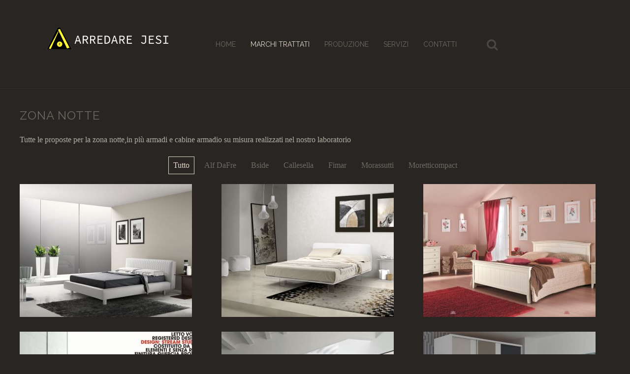

--- FILE ---
content_type: text/html; charset=utf-8
request_url: http://arredare.it/index.php?option=com_content&view=article&id=32&Itemid=223
body_size: 4500
content:
<!DOCTYPE HTML>
<html lang="it-it" dir="ltr"  data-config='{"twitter":0,"plusone":0,"facebook":0,"style":"gold"}'>

<head>
<meta charset="utf-8">
<meta http-equiv="X-UA-Compatible" content="IE=edge">
<meta name="viewport" content="width=device-width, initial-scale=1">
	<meta name="author" content="Super User" />
	<meta name="generator" content="Joomla! - Open Source Content Management" />
	<title>Zona notte</title>
	<link href="http://arredare.it/index.php?option=com_search&amp;view=article&amp;id=32&amp;Itemid=223&amp;format=opensearch" rel="search" title="Vai Arredare" type="application/opensearchdescription+xml" />
	<link href="/templates/yoo_lykka/favicon.ico" rel="shortcut icon" type="image/vnd.microsoft.icon" />
	<script src="/media/jui/js/jquery.min.js" type="text/javascript"></script>
	<script src="/media/jui/js/jquery-noconflict.js" type="text/javascript"></script>
	<script src="/media/jui/js/jquery-migrate.min.js" type="text/javascript"></script>
	<script src="/media/jui/js/bootstrap.min.js" type="text/javascript"></script>
	<script src="/media/widgetkit/uikit-2451f583.js" type="text/javascript"></script>
	<script src="/media/widgetkit/wk-scripts-ed3f7129.js" type="text/javascript"></script>
	<script type="text/javascript">
GOOGLE_MAPS_API_KEY = "AIzaSyAyhJQbuW5jcVvr3OmOBEeQLwLtPtdYu0M";
	</script>

<link rel="apple-touch-icon-precomposed" href="/templates/yoo_lykka/apple_touch_icon.png">
<link rel="stylesheet" href="/templates/yoo_lykka/styles/gold/css/bootstrap.css">
<link rel="stylesheet" href="/templates/yoo_lykka/styles/gold/css/theme.css">
<link rel="stylesheet" href="/templates/yoo_lykka/css/custom.css">
<script src="/templates/yoo_lykka/warp/vendor/uikit/js/uikit.js"></script>
<script src="/templates/yoo_lykka/warp/vendor/uikit/js/components/autocomplete.js"></script>
<script src="/templates/yoo_lykka/warp/vendor/uikit/js/components/search.js"></script>
<script src="/templates/yoo_lykka/warp/vendor/uikit/js/components/tooltip.js"></script>
<script src="/templates/yoo_lykka/warp/js/social.js"></script>
<script src="/templates/yoo_lykka/js/theme.js"></script>
</head>

<body class="tm-isblog  tm-navbar-fixed">

    

        <nav class="tm-navbar uk-navbar uk-position-z-index">
    <div class="uk-flex uk-flex-middle uk-flex-center uk-flex-space-between">

                <a class="tm-logo uk-hidden-small" href="http://arredare.it">
	<p><img src="images/yootheme/arredare_jesi_bs.png" alt="" width="310" height="52" /></p></a>
        
                <div class="tm-nav uk-hidden-small">
        <ul class="uk-navbar-nav uk-hidden-small"><li><a href="/index.php?option=com_content&amp;view=article&amp;id=7&amp;Itemid=101">Home</a></li><li class="uk-parent uk-active" data-uk-dropdown="{'preventflip':'y'}" aria-haspopup="true" aria-expanded="false"><a href="#">Marchi trattati</a>&#13;
<div class="uk-dropdown uk-dropdown-navbar uk-dropdown-width-2"><div class="uk-grid uk-dropdown-grid"><div class="uk-width-1-2"><ul class="uk-nav uk-nav-navbar"><li><a href="/index.php?option=com_content&amp;view=article&amp;id=31&amp;Itemid=222">Cucine</a></li><li class="uk-active"><a href="/index.php?option=com_content&amp;view=article&amp;id=32&amp;Itemid=223">Zona notte</a></li><li><a href="/index.php?option=com_content&amp;view=article&amp;id=33&amp;Itemid=224">Zona giorno</a></li></ul></div><div class="uk-width-1-2"><ul class="uk-nav uk-nav-navbar"><li><a href="/index.php?option=com_content&amp;view=article&amp;id=34&amp;Itemid=225">Salotti</a></li><li><a href="/index.php?option=com_content&amp;view=article&amp;id=38&amp;Itemid=232">Camerette</a></li></ul></div></div></div></li><li class="uk-parent" data-uk-dropdown="{'preventflip':'y'}" aria-haspopup="true" aria-expanded="false"><a href="#">Produzione</a>&#13;
<div class="uk-dropdown uk-dropdown-navbar uk-dropdown-width-1"><div class="uk-grid uk-dropdown-grid"><div class="uk-width-1-1"><ul class="uk-nav uk-nav-navbar"><li><a href="/index.php?option=com_content&amp;view=article&amp;id=35&amp;Itemid=226">Casa</a></li><li><a href="/index.php?option=com_content&amp;view=article&amp;id=36&amp;Itemid=227">Ambienti pubblici</a></li></ul></div></div></div></li><li><a href="/index.php?option=com_content&amp;view=article&amp;id=37&amp;Itemid=220">Servizi</a></li><li><a href="/index.php?option=com_content&amp;view=article&amp;id=30&amp;Itemid=221">Contatti</a></li></ul>        </div>
        
                <a href="#offcanvas" class="uk-navbar-toggle uk-visible-small" data-uk-offcanvas></a>
        
                <div class="uk-navbar-flip tm-nav-search">
            <div class="uk-navbar-content uk-hidden-small">
<form id="search-40-6976ab8dbad5c" class="uk-search" action="/index.php?option=com_content&amp;view=article&amp;id=32&amp;Itemid=223" method="post" data-uk-search="{'source': '/index.php?option=com_search&amp;tmpl=raw&amp;type=json&amp;ordering=&amp;searchphrase=all', 'param': 'searchword', 'msgResultsHeader': 'Risultati della ricerca', 'msgMoreResults': 'Altri risultati', 'msgNoResults': 'Nessun risultato trovato', flipDropdown: 1}">
	<input class="uk-search-field" type="text" name="searchword" placeholder="cerca...">
	<input type="hidden" name="task"   value="search">
	<input type="hidden" name="option" value="com_search">
	<input type="hidden" name="Itemid" value="107">
</form>
</div>
        </div>
        
                <div class="uk-navbar-content uk-navbar-center uk-visible-small"><a class="tm-logo-small" href="http://arredare.it">
	<img src="images/yootheme/arredare_jesi_bs.png" alt="" width="175" height="46" /></a></div>
                </div>
    </nav>
    
    
    
    
    
            <div class="tm-block tm-block-main">
            <div class="uk-container uk-container-center">

                <div class="tm-middle uk-grid" data-uk-grid-match data-uk-grid-margin>

                                        <div class="tm-main uk-width-medium-1-1">

                        
                                                <main class="tm-content">

                            
                            <div id="system-message-container">
</div>
<article class="uk-article" >


	
		<h1 class="uk-article-title">
					Zona notte			</h1>
	
	
	
	
	
		<div>
		
<p>Tutte le proposte per la zona notte,in più armadi e cabine armadio su misura realizzati nel nostro laboratorio</p>
<p>

    
    <ul id="wk-fc7" class="uk-subnav uk-subnav-pill uk-flex-center">

                <li class="uk-active" data-uk-filter=""><a href="#">Tutto</a></li>
        
                <li data-uk-filter="Alf DaFre"><a href="#">Alf DaFre</a></li>
                <li data-uk-filter="Bside"><a href="#">Bside</a></li>
                <li data-uk-filter="Callesella"><a href="#">Callesella</a></li>
                <li data-uk-filter="Fimar"><a href="#">Fimar</a></li>
                <li data-uk-filter="Morassutti"><a href="#">Morassutti</a></li>
                <li data-uk-filter="Moretticompact"><a href="#">Moretticompact</a></li>
        
    </ul>

    

<div id="wk-gridfc7" class="uk-grid-width-1-1 uk-grid-width-small-1-2 uk-grid-width-medium-1-2 uk-grid-width-large-1-3 uk-grid-width-xlarge-1-3 " data-uk-grid="{gutter: ' 30',controls: '#wk-fc7'}" >

    
    <div data-uk-filter="Bside">
    
<div class="uk-panel">

    <figure class="uk-overlay uk-overlay-hover ">

        <img src="/media/widgetkit/bside_1-ee6c13264a62cdd1d8f46ec1dfc9a742.jpg" class="uk-overlay-scale" alt="Bside" width="350" height="270">
                <div class="uk-overlay-panel uk-overlay-background uk-overlay-fade"></div>
        
        <div class="uk-overlay-panel uk-overlay-fade uk-flex uk-flex-center uk-flex-middle uk-text-center">
            <div>

                                <h3 class="uk-panel-title uk-margin-small">Bside</h3>
                
                
                                <div class="uk-grid uk-grid-small uk-flex-center uk-margin" data-uk-grid-margin>

                                        <div><a class="uk-icon-large uk-icon-external-link-square" href="http://www.bsideletti.it/" target="_blank"></a></div>
                    
                                        <div><a class="uk-icon-large uk-icon-image" href="/images/yootheme/zona_notte/bside_1.jpg" data-lightbox-type="image" data-uk-lightbox="{group:'.wk-2fc7'}" ></a></div>
                    
                </div>
                
            </div>
        </div>

        
    </figure>

</div>
    </div>

        
    <div data-uk-filter="Bside">
    
<div class="uk-panel">

    <figure class="uk-overlay uk-overlay-hover ">

        <img src="/media/widgetkit/bside_2_samoa-32e62ed388113440ac2227acec90857d.jpg" class="uk-overlay-scale" alt="Bside" width="350" height="270">
                <div class="uk-overlay-panel uk-overlay-background uk-overlay-fade"></div>
        
        <div class="uk-overlay-panel uk-overlay-fade uk-flex uk-flex-center uk-flex-middle uk-text-center">
            <div>

                                <h3 class="uk-panel-title uk-margin-small">Bside</h3>
                
                
                                <div class="uk-grid uk-grid-small uk-flex-center uk-margin" data-uk-grid-margin>

                                        <div><a class="uk-icon-large uk-icon-external-link-square" href="http://www.bsideletti.it/" target="_blank"></a></div>
                    
                                        <div><a class="uk-icon-large uk-icon-image" href="/images/yootheme/zona_notte/bside_2_samoa.jpg" data-lightbox-type="image" data-uk-lightbox="{group:'.wk-2fc7'}" ></a></div>
                    
                </div>
                
            </div>
        </div>

        
    </figure>

</div>
    </div>

        
    <div data-uk-filter="Callesella">
    
<div class="uk-panel">

    <figure class="uk-overlay uk-overlay-hover ">

        <img src="/media/widgetkit/cellesella_1_notte-a72334b76790e5bee77ce21c4298529c.jpg" class="uk-overlay-scale" alt="Callesella" width="350" height="270">
                <div class="uk-overlay-panel uk-overlay-background uk-overlay-fade"></div>
        
        <div class="uk-overlay-panel uk-overlay-fade uk-flex uk-flex-center uk-flex-middle uk-text-center">
            <div>

                                <h3 class="uk-panel-title uk-margin-small">Callesella</h3>
                
                
                                <div class="uk-grid uk-grid-small uk-flex-center uk-margin" data-uk-grid-margin>

                                        <div><a class="uk-icon-large uk-icon-external-link-square" href="http://www.callesella.com/it" target="_blank"></a></div>
                    
                                        <div><a class="uk-icon-large uk-icon-image" href="/images/yootheme/zona_notte/cellesella_1_notte.jpg" data-lightbox-type="image" data-uk-lightbox="{group:'.wk-2fc7'}" ></a></div>
                    
                </div>
                
            </div>
        </div>

        
    </figure>

</div>
    </div>

        
    <div data-uk-filter="Fimar">
    
<div class="uk-panel">

    <figure class="uk-overlay uk-overlay-hover ">

        <img src="/media/widgetkit/fimar_1_notte-1cdae47338ec8f1e0b886860cd225411.jpg" class="uk-overlay-scale" alt="Fimar" width="350" height="270">
                <div class="uk-overlay-panel uk-overlay-background uk-overlay-fade"></div>
        
        <div class="uk-overlay-panel uk-overlay-fade uk-flex uk-flex-center uk-flex-middle uk-text-center">
            <div>

                                <h3 class="uk-panel-title uk-margin-small">Fimar</h3>
                
                
                                <div class="uk-grid uk-grid-small uk-flex-center uk-margin" data-uk-grid-margin>

                                        <div><a class="uk-icon-large uk-icon-external-link-square" href="http://www.fimarmobili.com/" target="_blank"></a></div>
                    
                                        <div><a class="uk-icon-large uk-icon-image" href="/images/yootheme/zona_notte/fimar_1_notte.jpg" data-lightbox-type="image" data-uk-lightbox="{group:'.wk-2fc7'}" ></a></div>
                    
                </div>
                
            </div>
        </div>

        
    </figure>

</div>
    </div>

        
    <div data-uk-filter="Morassutti">
    
<div class="uk-panel">

    <figure class="uk-overlay uk-overlay-hover ">

        <img src="/media/widgetkit/morassutti_1_notte-ae8580d9ef7d8904a159cfefbd0fbfa3.jpg" class="uk-overlay-scale" alt="Morassutti" width="350" height="270">
                <div class="uk-overlay-panel uk-overlay-background uk-overlay-fade"></div>
        
        <div class="uk-overlay-panel uk-overlay-fade uk-flex uk-flex-center uk-flex-middle uk-text-center">
            <div>

                                <h3 class="uk-panel-title uk-margin-small">Morassutti</h3>
                
                
                                <div class="uk-grid uk-grid-small uk-flex-center uk-margin" data-uk-grid-margin>

                                        <div><a class="uk-icon-large uk-icon-external-link-square" href="http://www.morassutti-play.it/" target="_blank"></a></div>
                    
                                        <div><a class="uk-icon-large uk-icon-image" href="/images/yootheme/zona_notte/morassutti_1_notte.jpg" data-lightbox-type="image" data-uk-lightbox="{group:'.wk-2fc7'}" ></a></div>
                    
                </div>
                
            </div>
        </div>

        
    </figure>

</div>
    </div>

        
    <div data-uk-filter="Moretticompact">
    
<div class="uk-panel">

    <figure class="uk-overlay uk-overlay-hover ">

        <img src="/media/widgetkit/moretticompact_1-aaaca19569e328c9b470e407a70de903.jpg" class="uk-overlay-scale" alt="Moretticompact" width="350" height="270">
                <div class="uk-overlay-panel uk-overlay-background uk-overlay-fade"></div>
        
        <div class="uk-overlay-panel uk-overlay-fade uk-flex uk-flex-center uk-flex-middle uk-text-center">
            <div>

                                <h3 class="uk-panel-title uk-margin-small">Moretticompact</h3>
                
                
                                <div class="uk-grid uk-grid-small uk-flex-center uk-margin" data-uk-grid-margin>

                                        <div><a class="uk-icon-large uk-icon-external-link-square" href="http://www.moretticompact.it/" target="_blank"></a></div>
                    
                                        <div><a class="uk-icon-large uk-icon-image" href="/images/yootheme/zona_notte/moretticompact_1.jpg" data-lightbox-type="image" data-uk-lightbox="{group:'.wk-2fc7'}" ></a></div>
                    
                </div>
                
            </div>
        </div>

        
    </figure>

</div>
    </div>

        
    <div data-uk-filter="Alf DaFre">
    
<div class="uk-panel">

    <figure class="uk-overlay uk-overlay-hover ">

        <img src="/media/widgetkit/alfdafre_01_notte-32de7b95426ad9afa1942f1d144d07dc.jpg" class="uk-overlay-scale" alt="Alfdafre 01 Notte" width="350" height="270">
                <div class="uk-overlay-panel uk-overlay-background uk-overlay-fade"></div>
        
        <div class="uk-overlay-panel uk-overlay-fade uk-flex uk-flex-center uk-flex-middle uk-text-center">
            <div>

                                <h3 class="uk-panel-title uk-margin-small">Alfdafre 01 Notte</h3>
                
                
                                <div class="uk-grid uk-grid-small uk-flex-center uk-margin" data-uk-grid-margin>

                                        <div><a class="uk-icon-large uk-icon-external-link-square" href="http://www.alfdafre.it/" target="_blank"></a></div>
                    
                                        <div><a class="uk-icon-large uk-icon-image" href="/images/yootheme/zona_notte/alfdafre_01_notte.jpg" data-lightbox-type="image" data-uk-lightbox="{group:'.wk-2fc7'}" ></a></div>
                    
                </div>
                
            </div>
        </div>

        
    </figure>

</div>
    </div>

        
    <div data-uk-filter="Alf DaFre">
    
<div class="uk-panel">

    <figure class="uk-overlay uk-overlay-hover ">

        <img src="/media/widgetkit/alfdafre_02_notte-41bae49bec89cd7e267219c31ae024b3.jpg" class="uk-overlay-scale" alt="Alfdafre 02 Notte" width="350" height="270">
                <div class="uk-overlay-panel uk-overlay-background uk-overlay-fade"></div>
        
        <div class="uk-overlay-panel uk-overlay-fade uk-flex uk-flex-center uk-flex-middle uk-text-center">
            <div>

                                <h3 class="uk-panel-title uk-margin-small">Alfdafre 02 Notte</h3>
                
                
                                <div class="uk-grid uk-grid-small uk-flex-center uk-margin" data-uk-grid-margin>

                                        <div><a class="uk-icon-large uk-icon-external-link-square" href="http://www.alfdafre.it/" target="_blank"></a></div>
                    
                                        <div><a class="uk-icon-large uk-icon-image" href="/images/yootheme/zona_notte/alfdafre_02_notte.jpg" data-lightbox-type="image" data-uk-lightbox="{group:'.wk-2fc7'}" ></a></div>
                    
                </div>
                
            </div>
        </div>

        
    </figure>

</div>
    </div>

        
    <div data-uk-filter="Alf DaFre">
    
<div class="uk-panel">

    <figure class="uk-overlay uk-overlay-hover ">

        <img src="/media/widgetkit/alfdafre_03_notte-058d9c3a9e8e642f1efbe45c721691c9.jpg" class="uk-overlay-scale" alt="Alfdafre 03 Notte" width="350" height="270">
                <div class="uk-overlay-panel uk-overlay-background uk-overlay-fade"></div>
        
        <div class="uk-overlay-panel uk-overlay-fade uk-flex uk-flex-center uk-flex-middle uk-text-center">
            <div>

                                <h3 class="uk-panel-title uk-margin-small">Alfdafre 03 Notte</h3>
                
                
                                <div class="uk-grid uk-grid-small uk-flex-center uk-margin" data-uk-grid-margin>

                                        <div><a class="uk-icon-large uk-icon-external-link-square" href="http://www.alfdafre.it/" target="_blank"></a></div>
                    
                                        <div><a class="uk-icon-large uk-icon-image" href="/images/yootheme/zona_notte/alfdafre_03_notte.jpg" data-lightbox-type="image" data-uk-lightbox="{group:'.wk-2fc7'}" ></a></div>
                    
                </div>
                
            </div>
        </div>

        
    </figure>

</div>
    </div>

        
    <div data-uk-filter="Alf DaFre">
    
<div class="uk-panel">

    <figure class="uk-overlay uk-overlay-hover ">

        <img src="/media/widgetkit/alfdafre_05_notte-b08a253b4e3ad7dc668dde0414b6574d.jpg" class="uk-overlay-scale" alt="Alfdafre 05 Notte" width="350" height="270">
                <div class="uk-overlay-panel uk-overlay-background uk-overlay-fade"></div>
        
        <div class="uk-overlay-panel uk-overlay-fade uk-flex uk-flex-center uk-flex-middle uk-text-center">
            <div>

                                <h3 class="uk-panel-title uk-margin-small">Alfdafre 05 Notte</h3>
                
                
                                <div class="uk-grid uk-grid-small uk-flex-center uk-margin" data-uk-grid-margin>

                                        <div><a class="uk-icon-large uk-icon-external-link-square" href="http://www.alfdafre.it/" target="_blank"></a></div>
                    
                                        <div><a class="uk-icon-large uk-icon-image" href="/images/yootheme/zona_notte/alfdafre_05_notte.jpg" data-lightbox-type="image" data-uk-lightbox="{group:'.wk-2fc7'}" ></a></div>
                    
                </div>
                
            </div>
        </div>

        
    </figure>

</div>
    </div>

    
</div>


<script>
(function($){

    // get the images of the gallery and replace it by a canvas of the same size to fix the problem with overlapping images on load.
    $('img[width][height]:not(.uk-overlay-panel)', $('#wk-gridfc7')).each(function() {

        var $img = $(this);

        if (this.width == 'auto' || this.height == 'auto' || !$img.is(':visible')) {
            return;
        }

        var $canvas = $('<canvas class="uk-responsive-width"></canvas>').attr({width:$img.attr('width'), height:$img.attr('height')}),
            img = new Image,
            release = function() {
                $canvas.remove();
                $img.css('display', '');
                release = function(){};
            };

        $img.css('display', 'none').after($canvas);

        $(img).on('load', function(){ release(); });
        setTimeout(function(){ release(); }, 1000);

        img.src = this.src;

    });

})(jQuery);
</script>
</p> 	</div>
	
	
	
	
	
	
</article>
                        </main>
                        
                        
                    </div>
                    
                                                            
                </div>

            </div>
        </div>
    
    
    
        <div class="tm-block tm-block-bottom-c">
        <div class="uk-container uk-container-center">
            <section class="tm-bottom-c uk-grid" data-uk-grid-match="{target:'> div > .uk-panel'}" data-uk-grid-margin>
<div class="uk-width-1-1"><div class="uk-panel tm-panel-header">
	<h3 class="uk-panel-title">Contatti &amp; Info</h3>
<p class="tm-panel-header-subtitle uk-text-center">Vieni a trovarci</p>
<p>

<div id="wk-grid6cb" class="uk-grid-width-1-1 uk-grid-width-small-1-2 uk-grid-width-medium-1-4 uk-grid uk-grid-match uk-text-left uk-text-center-small" data-uk-grid-match="{target:'> div > .uk-panel', row:true}" data-uk-grid-margin >


    <div>
        <div class="uk-panel">

            
            
            
            
                        <h3 class="uk-panel-title">

                                    DOVE SIAMO                
                
            </h3>
            
            
            
                        <div class="uk-margin">via Marche, 7<br>
60035 Jesi (AN)</div>
            
            
            
            
        </div>
    </div>


    <div>
        <div class="uk-panel">

            
            
            
            
                        <h3 class="uk-panel-title">

                                    ORARI                
                
            </h3>
            
            
            
                        <div class="uk-margin"><span class="uk-text-primary">lunedi +</span> <br class="uk-visible-medium">16:00 - 20:00<br>
<span class="uk-text-primary">dal martedi al sabato +</span> <br class="uk-visible-medium">09:00 - 13:00 / 16:00 - 20:00</div>
            
            
            
            
        </div>
    </div>


    <div>
        <div class="uk-panel">

            
            
            
            
                        <h3 class="uk-panel-title">

                                    CONTATTI                
                
            </h3>
            
            
            
                        <div class="uk-margin"><span class="uk-text-primary">Tel. +</span> <br class="uk-visible-medium">0731.58481<br>
<span class="uk-text-primary">Email +</span> <br class="uk-visible-medium"><span class="uk-link-muted"><span id="cloak93164">Questo indirizzo email è protetto dagli spambots. È necessario abilitare JavaScript per vederlo.</span><script type='text/javascript'>
 //<!--
 document.getElementById('cloak93164').innerHTML = '';
 var prefix = '&#109;a' + 'i&#108;' + '&#116;o';
 var path = 'hr' + 'ef' + '=';
 var addy93164 = '&#105;nf&#111;' + '&#64;';
 addy93164 = addy93164 + '&#97;rr&#101;d&#97;r&#101;' + '&#46;' + '&#105;t';
 var addy_text93164 = '&#105;nf&#111;' + '&#64;' + '&#97;rr&#101;d&#97;r&#101;' + '&#46;' + '&#105;t';
 document.getElementById('cloak93164').innerHTML += '<a ' + path + '\'' + prefix + ':' + addy93164 + '\'>'+addy_text93164+'<\/a>';
 //-->
 </script></span></div>
            
            
            
            
        </div>
    </div>


    <div>
        <div class="uk-panel">

            
            
            
            
                        <h3 class="uk-panel-title">

                                    LEGAL STUFF                
                
            </h3>
            
            
            
                        <div class="uk-margin"><a href="#">Terms of Service</a><br>
<a href="#">Return Policy</a></div>
            
            
            
            
        </div>
    </div>


</div>

<script>
(function($){

    // get the images of the gallery and replace it by a canvas of the same size to fix the problem with overlapping images on load.
    $('img[width][height]:not(.uk-overlay-panel)', $('#wk-grid6cb')).each(function() {

        var $img = $(this);

        if (this.width == 'auto' || this.height == 'auto' || !$img.is(':visible')) {
            return;
        }

        var $canvas = $('<canvas class="uk-responsive-width"></canvas>').attr({width:$img.attr('width'), height:$img.attr('height')}),
            img = new Image,
            release = function() {
                $canvas.remove();
                $img.css('display', '');
                release = function(){};
            };

        $img.css('display', 'none').after($canvas);

        $(img).on('load', function(){ release(); });
        setTimeout(function(){ release(); }, 1000);

        img.src = this.src;

    });

})(jQuery);
</script>
</p></div></div>
</section>
        </div>
    </div>
    
    
        <footer class="tm-footer uk-text-center uk-text-contrast">

        <div class="uk-panel">
	<p>Arredare s.r.l. | p.iva 02423590427 | Copyright © 2015 Arredare</p></div>
<div class="uk-panel">
	<div class="uk-margin-large-top" data-uk-margin>
    <a href="#" class="uk-icon-button uk-icon-facebook"></a>
    <a href="#" class="uk-icon-button uk-icon-twitter"></a>
    <a href="#" class="uk-icon-button uk-icon-pinterest"></a>
    <a href="#" class="uk-icon-button uk-icon-google-plus"></a>
    <a href="#" class="uk-icon-button uk-icon-instagram"></a>
</div></div>
        
    </footer>
    
    
        <div id="offcanvas" class="uk-offcanvas">
        <div class="uk-offcanvas-bar"><ul class="uk-nav uk-nav-offcanvas"><li><a href="/index.php?option=com_content&amp;view=article&amp;id=7&amp;Itemid=101">Home</a></li><li class="uk-parent uk-active uk-nav-header">Marchi trattati&#13;
<ul class="uk-nav-sub"><li><a href="/index.php?option=com_content&amp;view=article&amp;id=31&amp;Itemid=222">Cucine</a></li><li class="uk-active"><a href="/index.php?option=com_content&amp;view=article&amp;id=32&amp;Itemid=223">Zona notte</a></li><li><a href="/index.php?option=com_content&amp;view=article&amp;id=33&amp;Itemid=224">Zona giorno</a></li><li><a href="/index.php?option=com_content&amp;view=article&amp;id=34&amp;Itemid=225">Salotti</a></li><li><a href="/index.php?option=com_content&amp;view=article&amp;id=38&amp;Itemid=232">Camerette</a></li></ul></li><li class="uk-parent"><a href="#">Produzione</a>&#13;
<ul class="uk-nav-sub"><li><a href="/index.php?option=com_content&amp;view=article&amp;id=35&amp;Itemid=226">Casa</a></li><li><a href="/index.php?option=com_content&amp;view=article&amp;id=36&amp;Itemid=227">Ambienti pubblici</a></li></ul></li><li><a href="/index.php?option=com_content&amp;view=article&amp;id=37&amp;Itemid=220">Servizi</a></li><li><a href="/index.php?option=com_content&amp;view=article&amp;id=30&amp;Itemid=221">Contatti</a></li></ul></div>
    </div>
    
</body>
</html>

--- FILE ---
content_type: text/css
request_url: http://arredare.it/templates/yoo_lykka/css/custom.css
body_size: 317
content:
/* Copyright (C) YOOtheme GmbH, YOOtheme Proprietary Use License (http://www.yootheme.com/license) */

/* ========================================================================
   Use this file to add custom CSS easily
 ========================================================================== */
 
 
 /*@media all and (min-width:1220px )  altezza footer */
.tm-footer {
    padding: 25px;
}


/* puntatore nel main menu quando è separatore testuale*/

.uk-navbar-nav > li > a[href='#'] {
    cursor: pointer; /* cursor: text; */
}



--- FILE ---
content_type: application/javascript
request_url: http://arredare.it/templates/yoo_lykka/js/theme.js
body_size: 812
content:
/* Copyright (C) YOOtheme GmbH, YOOtheme Proprietary Use License (http://www.yootheme.com/license) */

jQuery(function($) {

    var config = $('html').data('config') || {},
        win    = $(window),
        navbar = $('.tm-navbar'),
        body   = $('body');

    UIkit.$win.on('load resize', UIkit.Utils.debounce((function(block_navbar, block_main, block_footer, main_padding, fn, h) {

        block_navbar = $('.tm-navbar');
        block_main   = $('.tm-block-main');
        block_footer = $('.tm-footer');
        main_padding = block_main.outerHeight() - block_main.height();

        fn = function() {

            block_main.css('min-height', '');

            if (document.body.scrollHeight <= window.innerHeight) {

                if (body.hasClass('tm-navbar-fixed')) {
                    h = window.innerHeight - (block_footer.outerHeight() + main_padding);
                } else {
                    h = window.innerHeight - (block_footer.outerHeight() + navbar.outerHeight() + main_padding);
                }

                block_main.css('min-height', h);
            }

            return fn;
        };

        return fn();

    })(), 80));

    // Social buttons
    $('article[data-permalink]').socialButtons(config);

    navbar.find('.uk-dropdown').addClass('uk-dropdown-center');

    if(body.hasClass('tm-navbar-fixed')) {

        win.on('scroll', function() {

            if (win.scrollTop() > 100){
                navbar.addClass('tm-navbar-small');
            } else {
                navbar.removeClass('tm-navbar-small');
            }

        });

    }


    // Grid Lykka
    // Fix min-height bug on flex items (IE)
    // 1. set a height of 1px, so min-height come into action
    var ua = window.navigator.userAgent;
    if (ua.indexOf("MSIE") >= 0 || ua.indexOf("Trident/") >= 0) {
        $('.tm-grid-lykka .uk-panel > .uk-panel.uk-flex.uk-flex-center').each(function() {
            $(this).attr('style', 'height: 1px;');  /* 1 */
        });
    }

});
